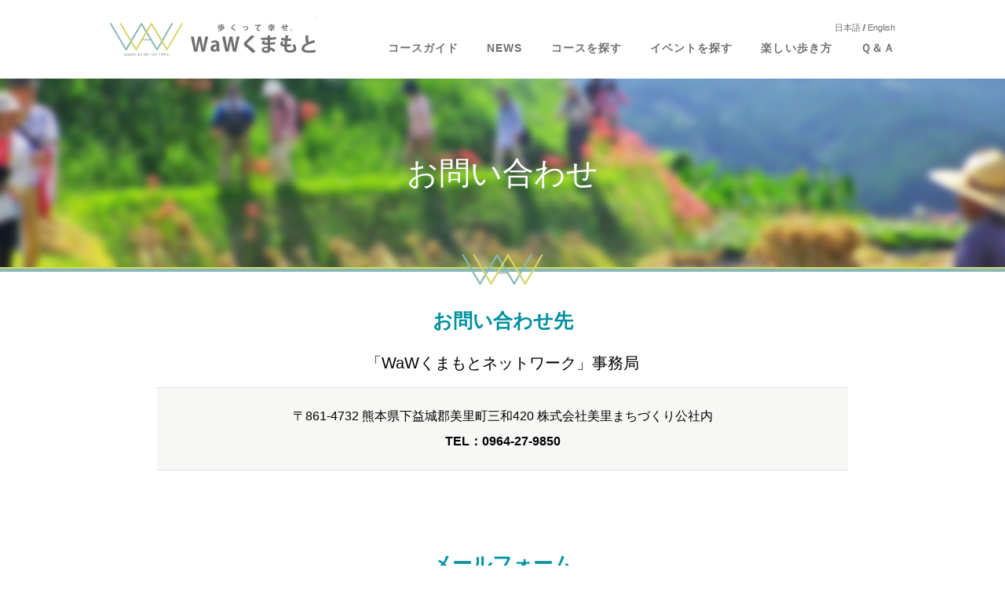

--- FILE ---
content_type: text/html; charset=UTF-8
request_url: https://waw-kumamoto.jp/contact/
body_size: 1701
content:
<!doctype html>
<html><!-- InstanceBegin template="../Templates/temp.dwt" codeOutsideHTMLIsLocked="false" -->
<head>
<meta charset="utf-8">
<!--[if IE]>
<meta http-equiv="X-UA-Compatible" content="IE=edge">
<![endif]-->
<!-- InstanceBeginEditable name="doctitle" -->
<title>お問い合わせ ｜ WaWくまもと</title>
<!-- InstanceEndEditable -->
<!-- InstanceBeginEditable name="meta" -->
<meta name="Description" content="" />
<meta name="Keywords" content="" />
<!-- OGP -->
<meta property="og:type" content="article"/>
<meta property="og:title" content="お問い合わせ ｜ WaWくまもと"/>
<meta property="og:description" content="" />
<meta property="og:image" content="https://waw-kumamoto.jp/common/ogp_image.jpg" />
<meta property="og:url" content="https://waw-kumamoto.jp/contact/" />
<meta property="og:site_name" content="WaWくまもと"/>
<!-- InstanceEndEditable -->
<meta name="viewport" content="width=device-width,initial-scale=1.0,minimum-scale=1.0,user-scalable=no">
<meta name="robots" content="index,nofollow" />
<meta name="format-detection" content="telephone=no">
<link rel="shortcut icon" type="image/x-icon" href="/common/favicon.ico" />
<link rel="stylesheet" type="text/css" href="/css/import.css">
<!-- InstanceBeginEditable name="CSS" -->
<link rel="stylesheet" type="text/css" href="/css/layout_contact.css">
<!-- InstanceEndEditable -->
<script src="/script/js/jquery.js"></script>
<script src="/script/js/function_header.js"></script>
<!-- InstanceBeginEditable name="JS" -->
<!-- InstanceEndEditable -->
<!--[if lt IE 9]>
<script src="/script/js/html5shiv-printshiv.js"></script>
<![endif]-->
<!-- InstanceParam name="BodyClass" type="text" value="contact" -->
<!-- InstanceParam name="Robots" type="text" value="index,nofollow" -->
<!-- InstanceParam name="Viewport" type="text" value="width=device-width,initial-scale=1.0,minimum-scale=1.0,user-scalable=no" -->
</head>

<body class="contact">
<div id="wrapper">
	<header class="header">
		<div class="header-innr">
			<h1><a href="/">歩くって幸せ。WaWくまもと</a></h1>
			<nav class="globalnavi">
				<ul class="menu">
					<li><a href="/features/" title="コースガイド">コースガイド</a></li>
					<li><a href="/newslist/" title="NEWS">NEWS</a></li>
					<li><a href="/courses/" title="コースを探す">コースを探す</a></li>
					<li><a href="/events/" title="イベントを探す">イベントを探す</a></li>
					<li><a href="/enjoy/" title="楽しい歩き方">楽しい歩き方</a></li>
					<li><a href="/qa/" title="Ｑ＆Ａ">Ｑ＆Ａ</a></li>
				</ul>
			</nav>
			<nav class="language"><a href="https://waw-kumamoto.jp/">日本語</a> / <a href="https://en.waw-kumamoto.jp/">English</a></nav>
		</div>
	</header>
	<div class="cover"><!-- InstanceBeginEditable name="Contents" -->
		<article>
			<div class="pagetitle">
				<h2>お問い合わせ</h2>
			</div>
			<section class="section">
				<h3 class="lead1">お問い合わせ先</h3>
				<div class="row contact-info">
					<h4>「WaWくまもとネットワーク」事務局</h4>
					<p>〒861-4732 熊本県下益城郡美里町三和420 株式会社美里まちづくり公社内<br>
						<strong><span class="notb">TEL：</span>0964-27-9850</strong></p>
				</div>
			</section>
			<section class="section">
				<h3 class="lead1">メールフォーム</h3>
				<div class="row formstyle">
				<form method="post" action="form_ch.php" name="formContact" id="mailform">
						<p class="txt-center">「<span class="red">※</span>」がついた項目は必須項目です。</p>
						<dl>
							<dt class="req">お名前</dt>
							<dd>
								<input type="text" name="Name" placeholder="例）熊本 太郎">
							</dd>
							<dt class="req">メールアドレス</dt>
							<dd>
								<input type="email" name="Mail" id="Mail" placeholder="例）mfa@town-misato.net">
							</dd>
							<dt>電話番号</dt>
							<dd>
								<input type="tel" name="Tel" placeholder="例）0964-27-9850">
							</dd>
							<dt class="req">お問い合わせ内容</dt>
							<dd>
								<textarea name="Contents" placeholder="お問い合わせ内容をご入力ください"></textarea>
							</dd>
						</dl>
						<div class="btnarea">
							<input type="submit" name="submit" class="btnform" value="送信内容を確認する">
						</div>
				</form>
				</div>
			</section>
		</article>
		<!-- InstanceEndEditable --></div>
	<div class="foot-link">
		<div class="foot-link-innr">
			<div><img src="/common/brn_partner.gif" alt="WaWくまもとパートナー募集"/></div>
			<ul>
				<li><a href="https://www.welcomekyushu.jp/kyushuolle/" target="_blank"><img src="/common/bnr_olle.gif" alt="九州オルレ"/></a></li>
				<li><a href="https://kntf.jp" target="_blank"><img src="/common/bnr_shizenhodo.gif" alt="九州自然歩道"/></a></li>
			</ul>
		</div>
	</div>
	<footer class="footer">
		<div class="footer-innr">
			<nav>
				<ul>
					<li><a href="/about/">WaWくまもととは</a></li>
					<li><a href="/about/charter.html">WaWくまもと憲章</a></li>
					<li><a href="/contact/">お問い合わせ</a></li>
					<li><a href="/contact/privacy.html">個人情報の取扱について</a></li>
				</ul>
				<small>© WAW kumamoto Network. All Rights Reserved.</small>
				<address>
				「WaWくまもとネットワーク」事務局 <span>〒861-4732 熊本県下益城郡美里町三和420</span> <span>株式会社美里まちづくり公社内</span><br>
				<span>TEL：0964-27-9850</span> <span>Mail:waw.kumamoto@gmail.com</span>
				</address>
			</nav>
		</div>
	</footer>
</div>
<script src="/script/js/function_footer.js"></script> 
<!-- InstanceBeginEditable name="FooterJS" --> <!-- InstanceEndEditable -->
</body>
<!-- InstanceEnd --></html>

--- FILE ---
content_type: text/css
request_url: https://waw-kumamoto.jp/css/import.css
body_size: -22
content:
@import url(normalize.css);
@import url(base.css);
@import url(globalnavi.css);
@import url(common.css);
@import url(colorbox.css);

--- FILE ---
content_type: text/css
request_url: https://waw-kumamoto.jp/css/layout_contact.css
body_size: 190
content:
@charset "utf-8";

/* ------------------------------------------------------------------------------------------------------ お問い合わせ先 */

.contact-info {
}

.contact-info h4 {
	margin: 0;
	padding: 0;
	text-align: center;
	font-size: 18px;
	font-size: 1.8rem;
	line-height: 1.5em;
	font-weight: normal;
}


@media screen and (min-width: 481px) {

.contact-info p {
	text-align: center;
}

} /* min 481px -- */

@media screen and (min-width: 641px) {

.contact-info h4 {
	font-size: 20px;
	font-size: 2.0rem;
	line-height: 1.5em;
}

.contact-info p {
	padding: 20px;
	background-color: #f7f7f5;
	border-top: 1px solid #e0e1e1;
	border-bottom: 1px solid #e0e1e1;
	font-size: 16px;
	font-size: 1.6rem;
	line-height: 2.0em;
}

} /* min 641px -- */




--- FILE ---
content_type: text/css
request_url: https://waw-kumamoto.jp/css/base.css
body_size: 1603
content:
@charset "utf-8";

/***************** 基本構造 *****************/

*, *:before, *:after {
	background-repeat: no-repeat;
	-webkit-box-sizing: border-box;
	-moz-box-sizing: border-box;
	-ms-box-sizing: border-box;
	-o-box-sizing: border-box;
	box-sizing: border-box;
}


html {
	font-size: 62.5%; /* =10px */
}

body {
	width: 100%;
	margin: 0;
	padding: 0;
	background-color: #fff;
	font-family: "Lucida Grande", "Lucida Sans Unicode", "Hiragino Kaku Gothic Pro", "ヒラギノ角ゴ Pro W3", "メイリオ", Meiryo, "ＭＳ Ｐゴシック", Helvetica, Arial, Verdana, sans-serif;
	font-size: 14px;
	font-size: 1.4rem; /* =14px */
	line-height: 1.5em;
	color: #000;
	overflow: scroll;
	overflow-x: hidden;

	-webkit-text-size-adjust: 100%;
}

img {
	max-width: 100%;
	height: auto;
	width: auto\9; /* ie8 */
	border: none;
	vertical-align: text-bottom;
}

a:link {
	background-repeat: no-repeat;
	text-decoration: none;
	color: #00919f;

	-webkit-transition: background-color 0.5s, border-color 0.5s, color 0.5s;
	-moz-transition: background-color 0.5s, border-color 0.5s, color 0.5s;
	-ms-transition: background-color 0.5s, border-color 0.5s, color 0.5s;
	-o-transition: background-color 0.5s, border-color 0.5s, color 0.5s;
	transition: background-color 0.5s, border-color 0.5s, color 0.5s;
}

a:visited {
	text-decoration: none;
	color: #00919f;
}

a:hover {
	text-decoration: underline;
}

a:active {
	text-decoration: underline;
	color: #000;
}


#wrapper {
	width: 100%;
	margin: 0;
	padding: 0;
}

.cover {
	width: 100%;
	margin: 0;
	padding-bottom: 30px;
}

.home .cover {
	padding-bottom: 0;
}

.section {
	margin: 60px 10px 0;
}

.pagetitle + .section {
	margin-top: 40px;
}

.row {
	margin-top: 30px;
}

.lead1 + .row {
	margin-top: 20px;
}


@media screen and (min-width: 321px) {

.section {
	margin: 60px 20px 0;
}

} /* min 321px -- */

@media screen and (min-width: 481px) {

.cover {
	padding-bottom: 40px;
}

.section {
	margin: 60px 30px 0;
}

.row {
	margin-top: 40px;
}

} /* min 481px -- */

@media screen and (min-width: 641px) {

.section {
	margin: 80px 40px 0;
}

} /* min 641px -- */

@media screen and (min-width: 769px) {

.cover {
	padding-bottom: 60px;
}

.section {
	margin-top: 100px;
}

.pagetitle + .section {
	margin-top: 50px;
}

.row {
	max-width: 880px;
	margin: 50px auto 0;
}

} /* min 769px -- */



/* ------------------------------------------------------------------------------------------------------ Header */

.header {
	width: 100%;
	background-color: #fff;
}

.header .header-innr {
	position: relative;
}

.header .header-innr h1 {
	width: 160px;
	height: 60px;
	margin: 0 0 0 10px;
	padding: 0;
}

.header h1 a {
	display: block;
	height: 100%;
	background-image: url("../common/ttl_waw.svg");
	background-size: 160px 28px;
	background-position: center;
	text-indent: 100%;
	white-space: nowrap;
	overflow: hidden;
}

.header .language {
	position: absolute;
	top: 26px;
	right: 60px;
	font-size: 10px;
	font-size: 1.0rem;
	line-height: 1.0em;
}

.header .language a {
	color: #717071;
}


@media screen and (min-width: 321px) {

.header .header-innr h1 {
	margin-left: 15px;
}

.header .language {
	top: 25px;
	font-size: 11px;
	font-size: 1.1rem;
	line-height: 1.0em;
}

} /* min 321px -- */

@media screen and (min-width: 769px) {

.header {
	height: 100px;
}

.header .header-innr {
	width: 1000px;
	margin: 0 auto;
}

.header .header-innr h1 {
	width: 262px;
	height: 100px;
	margin-left: 0;

	-webkit-transition: opacity 0.5s;
	-moz-transition: opacity 0.5s;
	-ms-transition: opacity 0.5s;
	-o-transition: opacity 0.5s;
	transition: opacity 0.5s;
}

.header .header-innr h1:hover {
	filter: alpha(opacity=50);
	-moz-opacity: 0.5;
	opacity: 0.5;
}

.header h1 a {
	background-size: 262px 46px;
}

.header .language {
	top: 30px;
	right: 0;
}

} /* min 769px -- */


/***********************************************
 Globalnavi
 別ファイル globalnavi.css で設定
 ***********************************************/
.globalnavi {
}



/* ------------------------------------------------------------------------------------------------------ 下部バナーエリア */

.foot-link {
	padding: 30px 10px;
	border-top: 1px solid #e4e6e2;
}

.foot-link .foot-link-innr {
}

.foot-link .foot-link-innr div {
	margin-bottom: 10px;
	text-align: center;
}

.foot-link .foot-link-innr ul {
	margin: 0;
	padding: 0;
	list-style: none;
	*zoom:1;
}
.foot-link .foot-link-innr ul:before,
.foot-link .foot-link-innr ul:after { content: ""; display: table; }
.foot-link .foot-link-innr ul:after { clear: both; }

.foot-link .foot-link-innr ul li {
	position: relative;
	float: left;
	width: 50%;
	margin: 0;
	padding: 0;
}

.foot-link .foot-link-innr ul li:first-child:after {
	content: "";
	display: block;
	position: absolute;
	top: 50%;
	right: 0;
	width: 1px;
	height: 40px;
	margin-top: -20px;
	background-color: #e4e6e2;
}


@media screen and (min-width: 321px) {

.foot-link {
	padding: 30px 20px;
}

.foot-link img {
	max-height: 80px;
}

.foot-link .foot-link-innr ul {
	max-width: 400px;
	margin: 0 auto;
}

} /* min 321px -- */

@media screen and (min-width: 769px) {

.foot-link .foot-link-innr {
	max-width: 860px;
	margin: 0 auto;
	*zoom:1;
}
.foot-link .foot-link-innr:before,
.foot-link .foot-link-innr:after { content: ""; display: table; }
.foot-link .foot-link-innr:after { clear: both; }

.foot-link .foot-link-innr a {
	-webkit-transition: opacity 0.5s;
	-moz-transition: opacity 0.5s;
	-ms-transition: opacity 0.5s;
	-o-transition: opacity 0.5s;
	transition: opacity 0.5s;
}

.foot-link .foot-link-innr a:hover {
	filter: alpha(opacity=50);
	-moz-opacity: 0.5;
	opacity: 0.5;
}


.foot-link .foot-link-innr div {
	float: left;
	width: 46.51%;
}

.foot-link .foot-link-innr ul {
	float: right;
	width: 48.84%;
	margin: 0;
}

} /* min 769px -- */



/* ------------------------------------------------------------------------------------------------------ Footer */

.footer {
	padding: 0 0 15px;
	background-color: #e0e1e1;
	text-align: center;
	font-size: 10px;
	font-size: 1.0rem;
	line-height: 1.5em;
}

.footer .footer-innr {
}

.footer .footer-innr ul {
	margin: 0 0 10px;
	padding: 0;
	list-style: none;
	*zoom:1;
}
.footer .footer-innr ul:before,
.footer .footer-innr ul:after { content: ""; display: table; }
.footer .footer-innr ul:after { clear: both; }

.footer .footer-innr ul li {
	display: block;
	float: left;
	width: 50%;
	margin: 0;
	padding: 0;
	border-bottom: 1px solid #fff;
}

.footer .footer-innr ul li:nth-child(even) {
	border-left: 1px solid #fff;
}

.footer .footer-innr ul li a {
	display: block;
	padding: 12px 0;
	color: #000;
}

.footer .footer-innr small {
	font-size: 10px;
	font-size: 1.0rem;
	line-height: 1.0em;
}

.footer .footer-innr address {
	padding: 0 15px;
	font-style: normal;
}

.footer .footer-innr address span {
	display: inline-block;
}

.footer .footer-innr address br {
	display: none;
}


@media screen and (min-width: 321px) {

.footer .footer-innr small {
	display: inline-block;
	margin: 4px 0;
}

} /* min 321px -- */

@media screen and (min-width: 481px) {

.footer .footer-innr address br {
	display: inline;
}

} /* min 481px -- */

@media screen and (min-width: 641px) {

.footer .footer-innr ul li {
	width: 25%;
}

.footer .footer-innr ul li:nth-child(even) {
	border-left: none;
}

.footer .footer-innr ul li:not(:first-child) {
	border-left: 1px solid #fff;
}

} /* min 641px -- */

@media screen and (min-width: 769px) {

.footer {
	text-align: left;
	font-size: 12px;
	font-size: 1.2rem;
	line-height: 1.5em;
}

.footer .footer-innr {
	position: relative;
	width: 1000px;
	margin: 0 auto;
	padding-top: 44px;
}

.footer .footer-innr ul {
	position: absolute;
	top: 20px;
	left: 0;
	margin: 0;
	letter-spacing: -0.4em;
}

.footer .footer-innr ul li {
	display: inline-block;
	float: none;
	width: auto;
	border: none !important;
	letter-spacing: normal;
}

.footer .footer-innr ul li:after,
.footer .footer-innr ul li:first-child:before {
	content: "｜"
}

.footer .footer-innr ul li a {
	display: inline;
	padding: 0 12px;
}

.footer .footer-innr small {
	position: absolute;
	top: 20px;
	right: 0;
	font-size: 12px;
	font-size: 1.2rem;
	line-height: 1.0em;
}

.footer .footer-innr address {
	padding: 0;
	text-align: center;
}

.footer .footer-innr address br {
	display: none;
}

} /* min 769px -- */




--- FILE ---
content_type: text/css
request_url: https://waw-kumamoto.jp/css/globalnavi.css
body_size: 547
content:
@charset "utf-8";

/* ------------------------------------------------------------------------------------------------------ GlobalNavi */

.globalnavi {
	position: absolute;
	top: 54px;
	right: 0;
}

.globalnavi ul {
	margin: 0;
	padding: 0;
	list-style: none;
}


@media screen and (max-width: 768px) {

.globalnavi {
	position: static;
}

} /* max 768px -- */


/***********************************************
 Menu base
 ***********************************************/
ul.menu {
	letter-spacing: -0.4em;
}

ul.menu li {
	position: relative;
	margin: 0;
	padding: 0;
	vertical-align: top;
	letter-spacing: 0.8pt;

	-webkit-transition: background-color 0.5s;
	-moz-transition: background-color 0.5s;
	-ms-transition: background-color 0.5s;
	-o-transition: background-color 0.5s;
	transition: background-color 0.5s;
}

ul.menu li a {
	display: block;
	text-decoration: none;
}


/***********************************************
 Top-category
 ***********************************************/
ul.menu {
	margin-right: -18px;
}

ul.menu > li {
	display: inline-block;
	position: relative;
	margin: 0 18px;
}

ul.menu > li > a:first-child {
	font-size: 14px;
	font-size: 1.4rem;
	line-height: 1.0em;
	font-weight: bold;
	color: #717071;
}

ul.menu > li:hover > a:first-child {
	color: #28a271;
}


@media screen and (max-width: 768px) {

ul.menu {
	margin-right: 0;
}

ul.menu > li {
	display: block;
	margin: 0;
	background-color: #88b9b6 !important;
	border-radius: 0;
}

ul.menu > li > a:first-child {
	height: auto;
	padding: 18px 40px 17px;
	border-bottom: 1px solid rgba(0, 0, 0, 0.075);
	text-align: center;
	font-weight: normal;
	color: #fff !important;
}

} /* max 768px -- */


/***********************************************
 Menu button
 ***********************************************/
.menu-collapser {
	position: absolute;
	top: 0;
	right: 0;
	width: 60px;
	height: 60px;
	background-color: #fff;
}

.collapse-button {
	position: relative;
	height: 100%;
	background-image: url(../common/btn_spmenu.svg);
	background-size: 30px 30px;
	background-position: center;
	background-repeat: no-repeat;
	text-indent: 100%;
	white-space: nowrap;
	overflow: hidden;
	cursor: pointer;
}

.collapse-button.open {
	background-image: url(../common/btn_spmenu_close.svg);
	background-size: 30px 30px;
}




--- FILE ---
content_type: text/css
request_url: https://waw-kumamoto.jp/css/common.css
body_size: 3711
content:
@charset "utf-8";

@font-face {
	font-family: "IonIcons";
	src: url("//code.ionicframework.com/ionicons/2.0.1/fonts/ionicons.eot?v=2.0.1");
	src: url("//code.ionicframework.com/ionicons/2.0.1/fonts/ionicons.eot?v=2.0.1#iefix") format("embedded-opentype"), url("//code.ionicframework.com/ionicons/2.0.1/fonts/ionicons.ttf?v=2.0.1") format("truetype"), url("//code.ionicframework.com/ionicons/2.0.1/fonts/ionicons.woff?v=2.0.1") format("woff"), url("//code.ionicframework.com/ionicons/2.0.1/fonts/ionicons.svg?v=2.0.1#Ionicons") format("svg");
	font-weight: normal;
	font-style: normal
}

/* ------------------------------------------------------------------------------------------------------ ページタイトル */

.pagetitle {
	position: relative;
	height: 120px;
	padding-top: 50px;
	background-size: cover;
	background-position: center;
}

.feature .pagetitle           { background-image: url("../images/bg_pt_feature.jpg"); }
.news .pagetitle,
.tax-news_category .pagetitle { background-image: url("../images/bg_pt_news.jpg"); }
.course .pagetitle,
.tax-genre .pagetitle,
.tax-course_area .pagetitle   { background-image: url("../images/bg_pt_course.jpg"); }
.event .pagetitle,
.tax-event_area .pagetitle    { background-image: url("../images/bg_pt_event.jpg"); }
.enjoy .pagetitle             { background-image: url("../enjoy/images/bg_pt_enjoy.jpg"); }
.qa .pagetitle                { background-image: url("../qa/images/bg_pt_qa.jpg"); }
.about .pagetitle             { background-image: url("../about/images/bg_pt_about.jpg"); }
.charter .pagetitle           { background-image: url("../about/images/bg_pt_charter.jpg"); }
.contact .pagetitle           { background-image: url("../contact/images/bg_pt_contact.jpg"); }
.walkers .pagetitle           { background-image: url("../walkers/images/bg_pt_walkers.jpg"); }
.error404 .pagetitle          { background-image: url("../images/bg_pt_404.jpg"); }

.pagetitle:before {
	content: "";
	display: block;
	position: absolute;
	bottom: -6px;
	left: 0;
	width: 100%;
	height: 6px;
	background-image: url("../common/img_pt_line.gif");
	background-repeat: repeat-x;
}

.pagetitle:after {
	content: "";
	display: block;
	position: absolute;
	bottom: -23px;
	left: 50%;
	width: 104px;
	height: 40px;
	margin-left: -52px;
	background-image: url("../common/img_pt_mark.svg");
}

.pagetitle h2 {
	margin: 0;
	padding: 0;
	text-align: center;
	font-size: 20px;
	font-size: 2.0rem;
	line-height: 1.0em;
	font-weight: normal;
	color: #fff;
}


@media screen and (min-width: 769px) {

.pagetitle {
	height: 240px;
	padding-top: 100px;
}

.pagetitle h2 {
	font-size: 40px;
	font-size: 4.0rem;
	line-height: 1.0em;
}

} /* min 769px -- */



/* ------------------------------------------------------------------------------------------------------ 共通Lead */

.lead1 {
	margin: 0;
	padding: 0;
	text-align: center;
	font-size: 18px;
	font-size: 1.8rem;
	line-height: 1.5em;
	color: #00919f;
}

.lead2 {
	position: relative;
	margin: 0 0 20px;
	padding: 13px 0 11px 25px;
	border-top: 1px solid #e0e1e1;
	border-bottom: 1px solid #e0e1e1;
	font-size: 14px;
	font-size: 1.4rem;
	line-height: 1.5em;
}

.lead2:before {
	content: "";
	display: block;
	position: absolute;
	top: 50%;
	left: 0;
	width: 10px;
	height: 40px;
	margin-top: -20px;
	background-color: #d5d46b;
}


@media screen and (min-width: 641px) {

.lead1 {
	font-size: 25px;
	font-size: 2.5rem;
	line-height: 1.5em;
}

.lead2 {
	font-size: 16px;
	font-size: 1.6rem;
	line-height: 1.5em;
}

} /* min 641px -- */



/* ------------------------------------------------------------------------------------------------------ ニュースリスト */

.info-list {
	margin: 0;
	padding: 0;
	list-style: none;
}

.info-list li {
	margin: 0;
	padding: 10px 0;
	border-bottom: 1px solid #e0e1e1;
}

.info-list li time {
	font-size: 12px;
	font-size: 1.2rem;
	line-height: 1.5em;
	color: #00919f;
}

.info-list li a {
	display: block;
	position: relative;
	padding: 2px 0 0 80px;
	color: #000;
}

.info-list li a:before {
	content: attr(title);
	display: block;
	position: absolute;
	top: 0;
	left: 0;
	width: 70px;
	background-color: #e0e1e1;
	text-align: center;
	font-size: 10px;
	font-size: 1.0rem;
	line-height: 24px;
	color: #615f5f;
}

.info-list li a[title="お知らせ"]:before {
	background-color: #88b9b6;
	color: #fff;
}

.info-list li a[title="イベント"]:before {
	background-color: #d5d46b;
}

.info-list li a[title="コース"]:before {
	background-color: #83bbcf;
	color: #fff;
}

.info-list li a[title="情報"]:before {
	background-color: #ebbfac;
}


@media screen and (min-width: 481px) {

.info-list li a {
	padding-left: 100px;
}

.info-list li a:before {
	width: 80px;
}

} /* min 481px -- */

@media screen and (min-width: 641px) {

.info-list li {
	position: relative;
	padding: 14px 0 14px 140px;
}

.info-list li time {
	position: absolute;
	display: inline-block;
	top: 17px;
	left: 0;
}

} /* min 641px -- */

@media screen and (min-width: 769px) {

.info-list {
	max-width: 880px;
	margin: 0 auto;
}

.info-list li a:hover {
	text-decoration: none;
	color: #00919f;
}

} /* min 769px -- */



/* ------------------------------------------------------------------------------------------------------ 特集リスト */

.feature-list {
	margin: -10px 0 0;
	padding: 0 10px 0 0;
	list-style: none;
	*zoom:1;
}
.feature-list:before,
.feature-list:after { content: ""; display: table; }
.feature-list:after { clear: both; }

.feature-list li {
	float: left;
	width: 50%;
	margin: 10px 10px 0 0;
	padding: 0;
	background-color: #fff;
	background-image: url("../common/img_dot_green.gif");
	background-position: left top;
	background-repeat: repeat-y;
}

.feature-list li:nth-child(even) {
	margin-right: -10px;
	background-image: url("../common/img_dot_yellow.gif");
}

.feature-list div {
	position: relative;
	background-color: #000;
	background-position: center;
	background-size: cover;
}

.feature-list div:before {
	content:"";
	display: block;
	padding-top: 70.19%;
}

.feature-list a {
	display: block;
	min-height: 54px;
	padding: 12px 13px;
	font-size: 12px;
	font-size: 1.2rem;
	line-height: 1.5em;
	color: #000;
}


@media screen and (min-width: 321px) {

.feature-list {
	margin-top: -20px;
	padding-right: 20px;
}

.feature-list li {
	margin: 20px 20px 0 0;
}

.feature-list li:nth-child(even) {
	margin-right: -20px;
}

.feature-list a {
	font-size: 14px;
	font-size: 1.4rem;
	line-height: 1.5em;
}

} /* min 321px -- */

@media screen and (min-width: 481px) {

.feature-list {
	padding-right: 40px;
}

.feature-list li {
	width: 33.33%;
}

.feature-list li:nth-child(even) {
	margin-right: 20px;
}

.feature-list li:nth-child(3n) {
	margin-right: -40px;
}

.feature-list li:nth-last-child(1),
.feature-list li:nth-last-child(2) {
	display: none;
}

} /* min 481px -- */

@media screen and (min-width: 641px) {

.feature-list {
	margin-top: -16px;
	padding-right: 48px;
}

.feature-list li {
	width: 25%;
	margin: 16px 16px 0 0;
}

.feature-list li:nth-child(even),
.feature-list li:nth-child(3n) {
	margin-right: 16px;
}

.feature-list li:nth-child(4n) {
	margin-right: -48px;
}

.feature-list li:nth-last-child(1),
.feature-list li:nth-last-child(2) {
	display: block;
}

} /* min 641px -- */

@media screen and (min-width: 769px) {

.feature-list {
	max-width: 880px;
	margin: -16px auto 0;
}

.feature-list li {
	cursor: pointer;
}

.feature-list li:hover a {
	color: #00919f;
}

} /* min 769px -- */



/* ------------------------------------------------------------------------------------------------------ コースリスト */

ul.course-list {
	margin: 0;
	padding: 0;
	border-top: 1px solid #e0e1e1;
	list-style: none;
}

ul.course-list > li {
	margin: 0;
	padding: 18px 30px 18px 0;
	background-image: url("../common/icon_arrow_black.svg");
	background-size: 14px 26px;
	background-position: right 3px center;
	border-bottom: 1px solid #e0e1e1;
}

ul.course-list > li .img-thum {
	display: none;
}

ul.course-list > li .c-cat {
	display: inline-block;
	margin-right: 4px;
	padding: 3px 6px 0;
	background-color: #00919f;
	border-radius: 4px;
	color: #fff;
}

ul.course-list > li .c-area {
	display: inline-block;
}

ul.course-list > li .c-area:before {
	content: "エリア:";
}

ul.course-list > li h3 {
	margin: 8px 0 6px;
	padding: 0;
	font-size: 20px;
	font-size: 2.0rem;
	line-height: 1.5em;
	font-weight: normal;
}

ul.course-list > li ul {
	margin: 0;
	padding: 0;
	letter-spacing: -0.4em;
	list-style: none;
}

ul.course-list > li ul li {
	display: inline-block;
	margin: 0;
	padding: 0 0 0 20px;
	letter-spacing: normal;
	background-image: url("../common/icon_time.svg");
	background-size: 16px 16px;
	background-position: left center;
}

ul.course-list > li ul li:first-child {
	margin-right: 14px;
	background-image: url("../common/icon_distance.svg");
	background-size: 17px 16px;
}


@media screen and (min-width: 321px) {

ul.course-list > li {
	position: relative;
	min-height: 121px;
	padding-left: 100px;
}

ul.course-list > li .img-thum {
	display: block;
	position: absolute;
	top: 18px;
	left: 0;
	width: 85px;
	height: 85px;
	background-image: url("../common/img_noimage.gif");
	background-size: cover;
	background-position: center;
}

} /* min 321px -- */

@media screen and (min-width: 481px) {

ul.course-list > li {
	padding-left: 172px;
}

ul.course-list > li .img-thum {
	width: 150px;
}

} /* min 481px -- */

@media screen and (min-width: 769px) {

ul.course-list {
	max-width: 880px;
	margin: 0 auto;
}

ul.course-list > li {
	min-height: 136px;
}

ul.course-list > li .img-thum {
	height: 100px;
}

ul.course-list > li h3 {
	margin: 10px 0 8px;
	font-size: 22px;
	font-size: 2.2rem;
	line-height: 1.5em;
}

} /* min 769px -- */



/* ------------------------------------------------------------------------------------------------------ 絞り込みメニュー */

.filter {
	position: relative;
	margin-bottom: 20px;
	padding: 24px 10px 22px;
	border: 1px solid #e0e1e1;
	border-radius: 8px;
}

.filter:before {
	content: "絞り込み";
	position: absolute;
	top: 8px;
	left: 0;
	width: 100%;
	text-align: center;
	font-size: 12px;
	font-size: 1.2rem;
	line-height: 1.0em;
	font-weight: bold;
	color: #615f5f;
}

.filter form {
	margin: 0;
	padding: 0;
}

.filter ul {
	width: 100%;
	margin: 0;
	padding: 0 10px 0 0;
	list-style: none;
	*zoom:1;
}
.filter ul:before,
.filter ul:after { content: ""; display: table; }
.filter ul:after { clear: both; }

.filter ul li:not(:nth-last-child(1)) {
	float: left;
	width: 50%;
	margin: 0 -10px 0 0;
	padding: 0;
}

.filter ul li:first-child {
	margin-right: 10px;
}

.filter ul li:nth-last-child(1) {
	position: absolute;
	bottom: -15px;
	left: 50%;
	margin: 0;
	padding: 0;
}

.filter ul li select,
.filter ul li input[type="date"],
.filter ul li input[name="ofpost_date"] {
	width: 100%;
	height: 40px;
}

.filter ul li input[type="submit"],
.filter ul li input[type="button"],
.filter ul li input.btnsubmit {
	width: 60px;
	height: 30px;
	background-color: #00919f;
	border-radius: 4px;
	margin-left: -30px;
	border: none;
	color: #fff;

	-webkit-transition: background-color 0.5s;
	-moz-transition: background-color 0.5s;
	-ms-transition: background-color 0.5s;
	-o-transition: background-color 0.5s;
	transition: background-color 0.5s;
}

/* ympicker */
.ui-datepicker-calendar,
.ui-datepicker-current,
.ui-datepicker-close{
	display: none;
}
.ui-datepicker-reset{
	font-weight: bold;
}

@media screen and (min-width: 481px) {

.filter {
	padding: 10px 80px 10px 76px;
	background-color: #e0e1e1;
}

.filter:before {
	top: 50%;
	left: 10px;
	width: auto;
	margin-top: -0.5em;
}

.filter ul li:nth-last-child(1) {
	top: 50%;
	right: 10px;
	bottom: auto;
	left: auto;
	margin-top: -20px;
}

.filter ul li input[type="submit"],
.filter ul li input[type="button"] {
	height: 40px;
}

} /* min 481px -- */

@media screen and (min-width: 641px) {

.filter {
	padding: 15px 100px 15px 96px;
	background-color: #e0e1e1;
}

.filter:before {
	left: 30px;
}

.filter ul li:nth-last-child(1) {
	right: 30px;
}

} /* min 641px -- */

@media screen and (min-width: 769px) {

.filter {
	max-width: 880px;
	margin: 0 auto 30px;
}

} /* min 769px -- */



/* ------------------------------------------------------------------------------------------------------ Pagination */

.pagination {
	position: relative;
	width: 100%;
	padding: 30px 0;
	text-align: center;
	font-size: 12px;
	font-size: 1.2rem;
	line-height: 1.0em;
	letter-spacing: -0.4em;
	*zoom:1;
}
.pagination:before,
.pagination:after { content: ""; display: table; }
.pagination:after { clear: both; }

.pagination span,
.pagination a {
	display: inline-block;
	width: auto;
	margin: 4px 4px 4px 0;
	padding: 9px 11px;
	background-color: #e0e1e1;
	letter-spacing: 0.8pt;
	text-decoration: none;
	color: #615f5f;
}
  
.pagination a:hover,
.pagination span.current {
	background-color: #88b9b6;
	color: #fff;
}
  


/* ------------------------------------------------------------------------------------------------------ Pageback */

.pageback {
	margin-top: 40px;
	text-align: center;
}

.pageback a {
	display: inline-block;
	margin: 0 auto;
	padding: 9px 20px;
	background-color: #e0e1e1;
	text-align: center;
	color: #615f5f;
}

.pageback a:hover {
	background-color: #88b9b6;
	text-decoration: none;
	color: #fff;
}


/* ------------------------------------------------------------------------------------------------------ SNSボタン */

.sns {
	margin-top: 40px;
}

.sns ul {
	margin: 0;
	padding: 0;
	list-style: none;
	*zoom:1;
}
.sns ul:before,
.sns ul:after { content: ""; display: table; }
.sns ul:after { clear: both; }

.sns ul li {
	float: left;
	width: 33.33%;
	margin: 0;
	padding: 0;
	line-height: 0;
}


@media screen and (min-width: 481px) {

.sns {
	max-width: 450px;
	margin: 40px auto 0;
}

} /* min 481px -- */



/* ------------------------------------------------------------------------------------------------------ 共通フォーム */

.formstyle {
}

.formstyle dl {
	margin: 0;
	padding: 0;
}

.formstyle dl dt {
	margin: 15px 0 0;
	padding: 0;
}

.formstyle dl dt:first-child {
	margin-top: 0;
}

.formstyle dl dt.req:after {
	content: "※";
	line-height: 1.5em;
	color: #ca1e1c;
}

.formstyle dl dd {
	margin: 0;
	padding: 0;
}

.formstyle dl dd input[type="text"],
.formstyle dl dd input[type="tel"],
.formstyle dl dd input[type="email"] {
	width: 100%;
	height: 60px;
	padding: 10px 20px;
	background-color: #f2f2f2;
	border: 1px solid #ccc !important;
	border: none;
}

.formstyle dl dd .slct {
	position: relative;
}

.formstyle dl dd .slct:before {
	content: "\f123";
	position: absolute;
	right: 15px;
	top: 0;
	z-index: 1;
	font-family: "IonIcons";
	line-height: 60px;
	color: #0a2c4a;
	pointer-events: none;
}

.formstyle dl dd select {
	width: 100%;
	height: 60px;
	padding-left: 20px;
	background-color: #f2f2f2;
	border: 1px solid #ccc !important;
	vertical-align: middle;
	-webkit-appearance: none;
	-moz-appearance: none;
	appearance: none;
}
.formstyle dl dd select::-ms-expand {
	display: none;
}
.formstyle dl dd select:-moz-focusring {
	text-shadow: 0 0 0 #828c9a;
	color: transparent;
}

.formstyle dl dd textarea {
	width: 100%;
	padding: 20px;
	background-color: #f2f2f2;
	border: 1px solid #ccc !important;
	border: none;
}

.formstyle .btnarea {
	margin-top: 20px;
	text-align: center;
}

.formstyle .btnarea input[type="submit"] {
	width: 200px;
	height: 50px;
	margin: 5px 10px;
	background-color: #00919f;
	border: none;
	color: #fff;
}


@media screen and (min-width: 481px) {

.formstyle dl dt {
	position: relative;
	clear: left;
	float: left;
	width: 160px;
	margin: 0;
	padding: 30px 30px 0 0;
}

.formstyle dl dt.req:after {
	position: absolute;
	top: 33px;
	right: 18px;
	line-height: 1.0em;
}

.formstyle dl dd {
	padding: 10px 0 10px 160px;
}

} /* min 481px -- */

@media screen and (min-width: 769px) {

.formstyle dl {
	width: 700px;
	margin: 0 auto;
}

.formstyle .btnarea input[type="submit"] {
	cursor: pointer;

	-webkit-transition: background-color 0.5s;
	-moz-transition: background-color 0.5s;
	-ms-transition: background-color 0.5s;
	-o-transition: background-color 0.5s;
	transition: background-color 0.5s;
}

.formstyle .btnarea input[type="submit"]:hover {
	background-color: #d5d46b;
	color: #717071;
}

} /* min 769px -- */


/***********************************************
 フォーム チェック時
 ***********************************************/
.formstyle.ch dl {
	margin-top: 40px;
}

.formstyle.ch dl dt {
	padding-top: 0;
}

.formstyle.ch dl dt.req:after {
	top: 3px;
}

.formstyle.ch dl dd {
	min-height: 2.0em;
	margin-bottom: 30px;
	padding-top: 0;
}


/***********************************************
 フォームテキスト
 ***********************************************/
.form-text {
	margin-top: 20px;
	padding: 0 20px;
	text-align: center;
}

.form-text h4 {
	margin: 0;
	padding: 0;
	font-size: 14px;
	font-size: 1.4rem;
	line-height: 1.5em;
	color: #ca1e1c;
}


/***********************************************
 フォームリンクボタン
 ***********************************************/
a.btnback {
	display: inline-block;
	width: 200px;
	height: 50px;
	margin: 5px 10px;
	background-color: #e0e1e1;
	line-height: 50px;
	color: #615f5f;
}

@media screen and (min-width: 769px) {

a.btnback:hover {
	background-color: #88b9b6;
	text-decoration: none;
	color: #fff;
}

} /* min 769px -- */



/* ------------------------------------------------------------------------------------------------------ ACF Google Map */

 .mapcover {
	 width: 100%;
	 height: 100%;
}



/* ------------------------------------------------------------------------------------------------------ 共通list */

/**
 * ul ol の標準スタイル
 */
.commli {
	margin: 0 0 0 26px;
	padding: 0;
}

.commli li {
	margin: 6px 0 0;
	padding: 0;
}

.commli li:first-child {
	margin-top: 0;
}

/**
 * ul のアイコンスタイル
 */
.ul-circle {
	margin: 0;
	padding: 0;
	list-style: none;
}

.ul-circle > li {
	position: relative;
	min-height: 28px;
	margin: 16px 0 0;
	padding: 4px 0 0 45px;
}

.ul-circle > li:first-child {
	margin-top: 0;
}

.ul-circle > li:before {
	content: "";
	display: block;
	position: absolute;
	top: 0;
	left: 0;
	width: 28px;
	height: 28px;
	background-image: url("../common/icon_circle_green.svg");
}

.ul-circle > li:nth-child(even):before {
	background-image: url("../common/icon_circle_yellow.svg");
}

/**
 * dl の標準スタイル
 */
.commdl {
	margin: 0;
	padding: 0;
}

.commdl dt {
	margin: 16px 0 0;
	padding: 3px 0 2px 12px;
	border-left: 3px solid #88b9b6;
	font-weight: bold;
}

.commdl dt:first-child {
	margin-top: 0;
}

.commdl dd {
	margin: 15px 0 0 0;
	padding: 0;
	text-align: justify;
	text-justify: inter-ideograph;
}

/**
 * 「※」スタイル
 */
.kome {
	margin: 0;
	padding: 0;
	list-style: none;
}

.kome > li {
	position: relative;
	margin: 3px 0 0;
	padding: 0 0 0 1.2em;
	font-size: 12px;
	font-size: 1.2rem;
	line-height: 1.5em;
}

.kome > li:first-child {
	margin-top: 0;
}

.kome > li:before {
	content: "※ ";
	position: absolute;
	top: 0;
	left: 0;
}

/**
 * 「※数字」スタイル
 */
.kome-number {
	margin: 0;
	padding: 0;
	list-style: none;
	counter-reset: li;
}

.kome-number > li {
	position: relative;
	margin: 8px 0 0;
	padding: 0 0 0 2.4em;
	font-size: 12px;
	font-size: 1.2rem;
	line-height: 1.5em;
}

.kome-number > li:before {
	content: "※" counter(li);
	counter-increment: li;
	display: block;
	position: absolute;
	top: 0;
	left: 0;
}


@media screen and (min-width: 481px) {

.commdl dd {
	margin-left: 15px;
}

} /* min 481px -- */

@media screen and (min-width: 769px) {

.commdl dt {
	margin-top: 24px;
}

} /* min 769px -- */



/* ------------------------------------------------------------------------------------------------------ テキストボックス 共通指定 */

textarea,
select,
input[type="text"],
input[type="date"] {
	border: 1px solid #ccc;
	outline: none;
}

textarea,
select {
	padding: 5px;
	background-color: #fff;
}

input[type="text"],
input[type="date"] { padding: 0 5px; }

textarea:focus,
select:focus,
input[type="text"]:focus,
input[type="date"]:focus {
	border: 1px solid #07abb1;
}



/* ------------------------------------------------------------------------------------------------------ class */

.clearfix:before,.clearfix:after { content: ""; display: table; }
.clearfix:after { clear: both; }
.clearfix { *zoom:1; }

.clear { clear: both; }
.none  { display: none; }
.nobr  { display: none; }
.notb  { display: inline-block; }

.img-right {
	display: block;
	margin: 15px auto;
}

.img-left {
	display: block;
	margin: 15px auto;
}


@media screen and (min-width: 481px) {

.img-right {
	float: right;
	margin: 0 0 0 30px;
}

.img-left {
	float: left;
	margin: 0 30px 0 0;
}

} /* min 481px -- */

@media screen and (min-width: 769px) {

.nobr {
	display: inline;
}

} /* min 769px -- */



/* ------------------------------------------------------------------------------------------------------ Font Color */

.red  { color: #ca1e1c; }
.gray { color: #717071; }



/* ------------------------------------------------------------------------------------------------------ Font Style */

.bold   { font-weight: bold; }
.italic { font-style: italic; }



/* ------------------------------------------------------------------------------------------------------ Text align */

.txt-right  { text-align: right !important; }
.txt-center { text-align: center !important; }
.txt-left   { text-align: left !important; }



/* ------------------------------------------------------------------------------------------------------ Margin */






--- FILE ---
content_type: application/javascript
request_url: https://waw-kumamoto.jp/script/js/function_header.js
body_size: 317
content:
/*
 *
 * WaWくまもと
 * URL http://waw-kumamoto.jp/
 * header用function
 *
 */
 
 
/*! ////////////////////////////////////////////////

 基本

///////////////////////////////////////////////// */
 
/* -------------------------------------------
 URL取得
 ------------------------------------------ */
var js_dir = "//" + window.location.hostname + "/";



/*! ////////////////////////////////////////////////

 プラグイン

///////////////////////////////////////////////// */

/* -------------------------------------------
  jQuery.slimmenu
  レスポンシブ対応グローバルナビ
 ------------------------------------------ */
$.getScript(js_dir + 'script/js/jquery.slimmenu.js', function(){
	$('ul.menu').slimmenu();
});


/*! ////////////////////////////////////////////////

 Google Analytics

///////////////////////////////////////////////// */

document.write('<script async src="https://www.googletagmanager.com/gtag/js?id=UA-64857111-3"></script>');

window.dataLayer = window.dataLayer || [];
function gtag(){
  dataLayer.push(arguments);
}
gtag('js', new Date());gtag('config', 'UA-64857111-3');




--- FILE ---
content_type: application/javascript
request_url: https://waw-kumamoto.jp/script/js/function_footer.js
body_size: 881
content:
/*
 *
 * WaWくまもと
 * URL http://waw-kumamoto.jp/
 * footer用function
 *
 */
 
/*! ////////////////////////////////////////////////

 プラグイン

///////////////////////////////////////////////// */

/* -------------------------------------------
  jQuery.easing
 ------------------------------------------ */
$.getScript(js_dir + 'script/js/jquery.easing.1.3.js');

/* -------------------------------------------
  jquery.smoothScroll
  スムーズスクロール
 ------------------------------------------ */
$.getScript(js_dir + 'script/js/jquery.smoothScroll.js', function(){

  $('a[href^="#"]').SmoothScroll({
    duration : 2000,
    easing : 'easeOutQuint',
	offset  : 20,
	hash    : false
  });

});

/* -------------------------------------------
  jQuery.colorbox
  万能型Lightbox
 ------------------------------------------ */
if (document.querySelector('.cbox')) {

	$.getScript(js_dir + 'script/js/jquery.colorbox-min.js', function(){
		$(".cbox img").parents("a").colorbox({
			maxWidth:"80%",
			maxHeight:"80%",
			current:"{current} / {total}"
		});
	});

}

if (document.querySelector('.cboxlink')) {

	$.getScript(js_dir + 'script/js/jquery.colorbox-min.js', function(){
		$(".cboxlink").colorbox({maxWidth:"80%", maxHeight:"80%"});
	});

}

/* -------------------------------------------
  jQuery.biggerlink
  要素をリンクに変える
 ------------------------------------------ */
if (document.querySelector('.blink')) {

	$.getScript(js_dir + 'script/js/jquery.biggerlink.min.js', function(){
		$('.blink').biggerlink();
	});

}

if (document.querySelector('.info-list')) {

	$.getScript(js_dir + 'script/js/jquery.biggerlink.min.js', function(){
		$('.info-list li').biggerlink();
	});

}

/* -------------------------------------------
  jQuery.matchHeight
  横の要素と高さを揃える
 ------------------------------------------ */
if (document.querySelector('.match')) {

	$.getScript(js_dir + 'script/js/jquery.matchHeight.js', function(){
		$('.match').matchHeight();
	});

}


/*! ////////////////////////////////////////////////

 サイトユニーク

///////////////////////////////////////////////// */

/* -------------------------------------------
 スマホ時のみTELリンク
 ------------------------------------------ */
$(function(){
	var ua = navigator.userAgent;
	if(ua.indexOf('iPhone') > 0 || ua.indexOf('Android') > 0){
		$('.tel-link img').each(function(){
				var alt = $(this).attr('alt');
				$(this).wrap($('<a>').attr('href', 'tel:' + alt.replace(/-/g, '')));
		});
	}
});

/* -------------------------------------------
  ウィンドウサイズによって画像を切り替える
 ------------------------------------------ */
$(function() {
	var $elem = $('.img-switch');
	var sp = '_sp.';
	var pc = '_pc.';
	var replaceWidth = 768; // 画像を切り替えるウィンドウサイズ。

	function imageSwitch() {
		var windowWidth = parseInt($(window).width());
		$elem.each(function() {
			var $this = $(this);
			 if(windowWidth > replaceWidth) {
				 $this.attr('src', $this.attr('src').replace(sp, pc));
			 } else {
				 $this.attr('src', $this.attr('src').replace(pc, sp));
			 }
		});
	}
	imageSwitch();
	
	var resizeTimer;
	$(window).on('resize', function() {
		clearTimeout(resizeTimer);
		resizeTimer = setTimeout(function() {
			imageSwitch();
		}, 200);
	});

});



--- FILE ---
content_type: image/svg+xml
request_url: https://waw-kumamoto.jp/common/btn_spmenu.svg
body_size: 607
content:
<?xml version="1.0" encoding="utf-8"?>
<!-- Generator: Adobe Illustrator 23.0.1, SVG Export Plug-In . SVG Version: 6.00 Build 0)  -->
<svg version="1.1" id="レイヤー_1" xmlns="http://www.w3.org/2000/svg" xmlns:xlink="http://www.w3.org/1999/xlink" x="0px"
	 y="0px" viewBox="0 0 30 30" style="enable-background:new 0 0 30 30;" xml:space="preserve">
<style type="text/css">
	.st0{fill:#717071;}
	.st1{fill:none;stroke:#FFFFFF;stroke-width:2.1806;}
</style>
<g>
	<rect class="st0" width="30" height="30"/>
	<line class="st1" x1="5.7" y1="8.1" x2="24.9" y2="8.1"/>
	<line class="st1" x1="5.7" y1="15.6" x2="24.9" y2="15.6"/>
	<line class="st1" x1="5.7" y1="23" x2="24.9" y2="23"/>
</g>
</svg>


--- FILE ---
content_type: image/svg+xml
request_url: https://waw-kumamoto.jp/common/img_pt_mark.svg
body_size: 1245
content:
<?xml version="1.0" encoding="utf-8"?>
<!-- Generator: Adobe Illustrator 23.0.2, SVG Export Plug-In . SVG Version: 6.00 Build 0)  -->
<svg version="1.1" id="レイヤー_1" xmlns="http://www.w3.org/2000/svg" xmlns:xlink="http://www.w3.org/1999/xlink" x="0px"
	 y="0px" viewBox="0 0 104 40" style="enable-background:new 0 0 104 40;" xml:space="preserve">
<style type="text/css">
	.st0{fill:#BCBDBD;}
	.st1{fill:#88B9B6;}
	.st2{fill:#D5D46B;}
</style>
<g>
	<path class="st0" d="M58.6,25.5h-13c-0.6,0-1.1-0.5-1.1-1.1s0.5-1.1,1.1-1.1h13c0.6,0,1.1,0.5,1.1,1.1S59.3,25.5,58.6,25.5z"/>
	<path class="st1" d="M67,39.4c-0.4,0-0.8-0.2-1-0.5L45.1,3.9L24.4,38.8c-0.2,0.3-0.6,0.5-1,0.5s-0.8-0.2-1-0.5L0.9,2.3
		C0.5,1.8,0.7,1.1,1.2,0.8c0.5-0.3,1.2-0.1,1.5,0.4l20.7,34.9L44.2,1.2c0.2-0.3,0.6-0.5,1-0.5c0.4,0,0.8,0.2,1,0.5l20.9,34.9
		L87.3,1.2c0.3-0.5,1-0.7,1.5-0.4c0.5,0.3,0.7,1,0.4,1.5L67.9,38.8C67.7,39.2,67.4,39.4,67,39.4C67,39.4,67,39.4,67,39.4z"/>
	<path class="st2" d="M80.9,39.4c-0.4,0-0.8-0.2-1-0.5L59.1,3.9L38.4,38.8c-0.2,0.3-0.6,0.5-1,0.5s-0.8-0.2-1-0.5L14.8,2.3
		c-0.3-0.5-0.1-1.2,0.4-1.5c0.5-0.3,1.2-0.1,1.5,0.4l20.7,34.9L58.1,1.2c0.2-0.3,0.6-0.5,1-0.5c0.4,0,0.8,0.2,1,0.5l20.9,34.9
		l20.3-34.9c0.3-0.5,1-0.7,1.5-0.4c0.5,0.3,0.7,1,0.4,1.5L81.9,38.8C81.7,39.2,81.3,39.4,80.9,39.4C80.9,39.4,80.9,39.4,80.9,39.4z"
		/>
</g>
</svg>


--- FILE ---
content_type: image/svg+xml
request_url: https://waw-kumamoto.jp/common/ttl_waw.svg
body_size: 18092
content:
<?xml version="1.0" encoding="utf-8"?>
<!-- Generator: Adobe Illustrator 23.0.1, SVG Export Plug-In . SVG Version: 6.00 Build 0)  -->
<svg version="1.1" id="レイヤー_1" xmlns="http://www.w3.org/2000/svg" xmlns:xlink="http://www.w3.org/1999/xlink" x="0px"
	 y="0px" viewBox="0 0 217 34.6" style="enable-background:new 0 0 217 34.6;" xml:space="preserve">
<style type="text/css">
	.st0{fill:#717071;}
	.st1{fill:#BCBDBD;}
	.st2{fill:#88B9B6;}
	.st3{fill:#D5D46B;}
</style>
<g>
	<g>
		<g>
			<g>
				<path class="st0" d="M103.7,14.4L100,30.3h-3.2l-1.4-6.7c-0.4-1.7-0.6-3.3-0.8-5.1h0c-0.3,1.8-0.6,3.4-1,5.1L92,30.3h-3.2
					l-3.5-15.9h3.2l1.2,6.9c0.3,1.9,0.6,3.9,0.9,5.6h0.1c0.2-1.8,0.6-3.6,1-5.6l1.4-6.8h3l1.3,6.9c0.4,1.9,0.7,3.6,0.9,5.5h0.1
					c0.2-1.9,0.6-3.7,0.9-5.6l1.3-6.8H103.7z"/>
				<path class="st0" d="M115.6,27.5c0,1,0,2,0.2,2.7H113l-0.2-1.2h-0.1c-0.7,0.9-1.8,1.4-3.1,1.4c-2.1,0-3.5-1.6-3.5-3.4
					c0-3,2.6-4.3,6.3-4.3c0-1.1-0.4-2-2.1-2c-1.1,0-2.1,0.3-2.8,0.8l-0.6-2c0.8-0.5,2.2-1,4-1c3.6,0,4.5,2.3,4.5,4.8V27.5z
					 M112.6,24.7c-1.7,0-3.4,0.4-3.4,2.1c0,1.1,0.7,1.6,1.4,1.6c0.7,0,1.9-0.5,1.9-2V24.7z"/>
				<path class="st0" d="M136.8,14.4L133,30.3h-3.2l-1.4-6.7c-0.4-1.7-0.6-3.3-0.8-5.1h0c-0.3,1.8-0.6,3.4-1,5.1l-1.5,6.7h-3.2
					l-3.5-15.9h3.2l1.2,6.9c0.3,1.9,0.6,3.9,0.9,5.6h0.1c0.2-1.8,0.6-3.6,1-5.6l1.4-6.8h3l1.3,6.9c0.4,1.9,0.7,3.6,0.9,5.5h0.1
					c0.2-1.9,0.6-3.7,0.9-5.6l1.3-6.8H136.8z"/>
				<path class="st0" d="M150.8,32c-1.8-2.1-4.9-4.9-8-7.3c-1.2-1-1.5-1.5-1.5-2.6c0-0.7,0.2-1.3,1-2c2.1-1.9,5.8-5.6,7.4-7.3l3,1.9
					c-0.2,0.2-0.4,0.3-0.8,0.2c-1.9,1.8-4.8,4.3-6.5,5.9c-0.5,0.5-0.9,0.9-0.9,1.2c0,0.3,0.5,0.7,1.3,1.3c2.5,1.8,5.4,4.2,7.8,6.7
					L150.8,32z"/>
				<path class="st0" d="M159.4,15.6c1.3,0.1,3.2,0.1,4.8,0.1c0.7,0,1.3,0,2,0c0-0.9,0-1.9,0-2.5l3.2,0.1c0,0.2-0.2,0.4-0.5,0.4v1.9
					c2.1-0.1,4.3-0.3,6.3-0.7l0.2,2.4c-1.9,0.3-4,0.5-6.5,0.6c0,1,0,1.9,0,2.9c1.9-0.1,3.9-0.4,5.2-0.7l0.2,2.3
					c-1.4,0.3-3.4,0.5-5.4,0.6c0,1,0.1,1.9,0.1,2.7c1.9,0.6,3.8,1.6,5.6,2.9l-1.6,2.3c-1.3-1.2-2.6-2-3.9-2.7v0.6
					c0,1.7-1.4,2.9-4.3,2.9c-2.7,0-4.6-1.3-4.6-3.3c0-2.1,2.2-3.3,4.7-3.3c0.5,0,1.1,0,1.6,0.1c0-0.6,0-1.3-0.1-2.1
					c-0.6,0-1.1,0-1.6,0c-2.8,0-4.6-0.5-4.5-2c0-0.9,0.6-1.7,2.1-2.6l1.8,0.9c-0.7,0.3-1.3,0.7-1.3,1c0,0.3,0.3,0.5,2.3,0.5
					c0.4,0,0.7,0,1.1,0l-0.1-2.9c-0.6,0-1.4,0-2,0c-1.4,0-3.5,0-4.8,0V15.6z M166.5,27.1c-0.6-0.2-1.3-0.3-1.8-0.3
					c-1.3,0-2.3,0.5-2.3,1.3c0,0.8,1,1.3,2.4,1.3c1.2,0,1.8-0.5,1.8-1.5L166.5,27.1z"/>
				<path class="st0" d="M191,24.8c-1.2,0.1-2.8,0.2-4.3,0.2c0,0.5-0.1,0.8-0.1,1.2c0,2.4,1.5,2.8,3.3,2.8c0.8,0,1.8-0.1,2.6-0.4
					c1-0.3,1.4-1,1.4-2c0-1-0.5-2.2-1.5-3.4c0.7-0.2,1.8-0.6,2.4-0.8c1.2,1.7,1.8,3.3,1.8,4.7c0,4.3-5.5,4.3-6.8,4.3
					c-4,0-5.9-1.5-5.9-5.3c0-0.6,0-0.8,0.1-1.2c-1.5-0.1-4.3-0.3-4.3-2.7c0-0.9,0.5-1.9,1.7-2.9l2,0.8c-0.8,0.5-1.3,1.1-1.3,1.6
					c0,0.7,1.2,0.8,2.1,0.8c0.1-1.1,0.2-2.4,0.4-3.7c-1.3-0.1-2.9-0.5-4-1l0.5-2.4c1.1,0.5,2.4,0.8,3.7,1c0.1-1.2,0.3-2.4,0.4-3.4
					l3.5,0.4c0,0.3-0.3,0.4-0.7,0.5c-0.1,0.7-0.3,1.7-0.5,2.7c0.4,0,0.9,0,1.4,0c0.8,0,1.6,0,2.3-0.1l-0.1,2.4
					c-0.5,0-1.2,0.1-1.9,0.1c-0.7,0-1.4,0-2,0c-0.2,1.2-0.3,2.5-0.4,3.6c1.4,0,2.9-0.1,4.2-0.3L191,24.8z"/>
				<path class="st0" d="M216.4,20.9c-0.1,0-0.1,0-0.2,0c-0.2,0-0.4,0-0.5-0.1c-6.2,1.7-10.8,3.9-10.8,6.1c0,1.6,1.6,2.2,4.5,2.2
					c1.9,0,5.1-0.2,7.3-0.6l0.2,2.6c-2.4,0.3-6.3,0.4-7.5,0.4c-4,0-7.2-1-7.2-4.5c0-2.2,1.9-4,5-5.6c-0.8-1.5-1-3.8-1-8.2l3.7,0.3
					c0,0.3-0.2,0.5-0.7,0.5c0,0.6,0,1.2,0,1.7c0,2,0.1,3.6,0.5,4.6c1.8-0.8,3.7-1.5,5.8-2.3L216.4,20.9z"/>
			</g>
		</g>
		<g>
			<path class="st0" d="M117.7,6c0,0.8-0.4,0.9-1.7,0.9c0-0.3-0.2-0.6-0.3-0.9c0.4,0,0.8,0,0.9,0c0.1,0,0.2,0,0.2-0.1V4.5h-3.2V3.6
				h1.1V1.7l1.2,0.1c0,0.1-0.1,0.1-0.2,0.2v1.6h1.1V1.2l1.2,0.1c0,0.1-0.1,0.1-0.2,0.2V2h2.3v0.9h-2.3v0.8h3.1v0.9h-2.9
				c0,0-0.1,0.1-0.2,0.1V6z M116.2,5c0,0.1-0.1,0.1-0.2,0.1c-0.4,0.6-1,1.3-1.6,1.7c-0.2-0.2-0.6-0.4-0.8-0.6c0.6-0.4,1.1-1,1.5-1.6
				L116.2,5z M119.3,4.5c0.6,0.5,1.3,1.2,1.6,1.7l-0.8,0.6c-0.1-0.2-0.3-0.4-0.5-0.7c-0.8,1.7-2.3,2.4-4.9,2.7
				c-0.1-0.3-0.3-0.7-0.5-0.9c2.3-0.2,3.8-0.6,4.4-2.2l0.7,0.2c-0.3-0.3-0.6-0.6-0.8-0.8L119.3,4.5z"/>
			<path class="st0" d="M131.6,8.7c-0.7-0.8-1.9-1.9-3.1-2.8c-0.5-0.4-0.6-0.6-0.6-1c0-0.3,0.1-0.5,0.4-0.8c0.8-0.7,2.2-2.2,2.8-2.8
				l1.1,0.7c-0.1,0.1-0.2,0.1-0.3,0.1c-0.7,0.7-1.9,1.7-2.5,2.3c-0.2,0.2-0.4,0.3-0.4,0.4c0,0.1,0.2,0.3,0.5,0.5
				c1,0.7,2.1,1.6,3,2.6L131.6,8.7z"/>
			<path class="st0" d="M140.1,4.3c0.2,0,0.5-0.1,0.8-0.2c1.3-0.4,2.4-0.5,2.8-0.5c1.1,0,2.2,0.6,2.2,1.9c0,1.8-1.6,2.5-4,2.6
				c-0.1-0.2-0.2-0.7-0.3-0.9c1.9-0.1,3.3-0.6,3.3-1.7c0-0.8-0.6-1.1-1.2-1.1h0c-0.6,0-1.5,0.2-2.5,0.6c-0.2,0.1-0.4,0.1-0.5,0.2
				c0,0.1-0.1,0.1-0.2,0.2L140.1,4.3z"/>
			<path class="st0" d="M153,2.2c0.2,0,0.6,0,0.8,0c0.9-0.1,4.4-0.3,5.7-0.3l0,1.1c-0.7,0-1.1,0-1.7,0.5c-0.9,0.6-2,1.7-2,2.6
				c0,0.9,0.8,1.4,2.6,1.6l-0.5,1c-2.3-0.3-3.2-1.2-3.2-2.6c0-1,0.9-2.2,2.1-3.1c-0.9,0.1-2.8,0.2-3.6,0.3c0,0.1-0.1,0.1-0.2,0.1
				L153,2.2z"/>
			<path class="st0" d="M173.9,3.4v0.8h-1.3l0.2,0c0,0.1-0.1,0.1-0.2,0.1c-0.1,0.2-0.3,0.5-0.5,0.8h1.7V6H171c0,0.1-0.1,0.1-0.2,0.1
				v0.6h2.6v0.8h-2.6v1.2h-1V7.5h-2.5V6.7h2.5V6h-2.9V5.2h1.7c-0.1-0.3-0.3-0.6-0.4-0.9l0.2,0h-1.6V3.4h3.1V2.8h-2.3V2h2.3V1.2
				l1.2,0.1c0,0.1-0.1,0.1-0.2,0.2V2h2.4v0.8h-2.4v0.6H173.9z M169.1,4.3c0.2,0.3,0.4,0.7,0.4,0.9h1.5c0.2-0.3,0.3-0.6,0.4-0.9
				H169.1z"/>
			<path class="st0" d="M188.1,4c-0.4,0-1,0.1-1.6,0.2c0,0.7,0,1.2-0.1,1.6c-0.1,0.5-0.5,0.8-1.1,0.8c-0.2,0-0.6,0-1.2-0.3
				c0.1-0.2,0.1-0.6,0.1-0.8c0.3,0.2,0.7,0.3,0.8,0.3c0.2,0,0.3-0.1,0.4-0.3c0-0.2,0.1-0.7,0.1-1.2c-0.8,0.1-1.5,0.2-2.1,0.4
				c0,0.7,0,1.4,0,1.8c0.1,0.7,0.4,1,1.2,1c0.1,0,0.3,0,0.4,0c0.6,0,1.5,0,2.1-0.2l0,0.9c-0.6,0.1-1.4,0.1-2,0.1
				c-1.3,0-2.5-0.1-2.7-1.8c0-0.4-0.1-1-0.1-1.7c-0.5,0.1-1.1,0.2-1.4,0.3l-0.2-0.9c0.4-0.1,1-0.2,1.6-0.3c0-0.7,0-1.5,0-2l1.3,0.1
				c0,0.1-0.1,0.2-0.2,0.2c0,0.4,0,1,0,1.5c0.6-0.1,1.3-0.2,2-0.3c0-0.7-0.1-1.4-0.1-2l1.2,0c0,0.1,0,0.1-0.2,0.2
				c0,0.5,0,1.1,0.1,1.6c0.6-0.1,1.1-0.2,1.6-0.2L188.1,4z"/>
			<path class="st0" d="M192.4,7.6c0,0.6-0.5,1.1-1.1,1.1s-1.1-0.5-1.1-1.1s0.5-1.1,1.1-1.1C191.9,6.5,192.4,7,192.4,7.6z
				 M192.1,7.6c0-0.4-0.3-0.8-0.8-0.8c-0.4,0-0.8,0.3-0.8,0.8c0,0.4,0.3,0.8,0.8,0.8C191.7,8.4,192.1,8,192.1,7.6z"/>
		</g>
	</g>
	<g>
		<g>
			<path class="st1" d="M43.5,18.6h-9.7c-0.5,0-0.8-0.4-0.8-0.8s0.4-0.8,0.8-0.8h9.7c0.5,0,0.8,0.4,0.8,0.8S43.9,18.6,43.5,18.6z"/>
			<path class="st2" d="M49.7,29.1c-0.3,0-0.6-0.2-0.7-0.4L33.3,2.5L17.8,28.7c-0.1,0.3-0.4,0.4-0.7,0.4s-0.6-0.2-0.7-0.4L0.1,1.3
				C-0.1,0.9,0,0.4,0.4,0.1C0.8-0.1,1.3,0,1.5,0.4l15.5,26.2L32.6,0.4C32.8,0.2,33,0,33.3,0c0.3,0,0.6,0.2,0.7,0.4l15.7,26.2L65,0.4
				c0.2-0.4,0.7-0.5,1.1-0.3c0.4,0.2,0.5,0.7,0.3,1.1l-16,27.4C50.3,28.9,50,29.1,49.7,29.1C49.7,29.1,49.7,29.1,49.7,29.1z"/>
			<path class="st3" d="M60.2,29.1c-0.3,0-0.6-0.2-0.7-0.4L43.8,2.5L28.3,28.7c-0.1,0.3-0.4,0.4-0.7,0.4c-0.3,0-0.6-0.2-0.7-0.4
				L10.6,1.3c-0.2-0.4-0.1-0.9,0.3-1.1C11.3-0.1,11.8,0,12,0.4l15.5,26.2L43.1,0.4C43.2,0.2,43.5,0,43.8,0c0.3,0,0.6,0.2,0.7,0.4
				l15.7,26.2L75.4,0.4c0.2-0.4,0.7-0.5,1.1-0.3c0.4,0.2,0.5,0.7,0.3,1.1l-16,27.4C60.8,28.9,60.5,29.1,60.2,29.1
				C60.2,29.1,60.2,29.1,60.2,29.1z"/>
		</g>
		<g>
			<g>
				<polygon class="st0" points="16.9,34 16.5,32.7 16.2,32.7 15.9,34 15.4,31.9 15.1,31.9 15.7,34.5 16,34.5 16.4,33.1 16.8,34.5 
					17.1,34.5 17.6,31.9 17.4,31.9 				"/>
				<path class="st0" d="M19,32.6c-0.1-0.1-0.3-0.1-0.4-0.1c-0.2,0-0.4,0.1-0.6,0.2l0.1,0.2c0.2-0.1,0.3-0.1,0.5-0.1
					c0.1,0,0.2,0,0.2,0.1s0.1,0.1,0.2,0.2c0,0,0,0.1,0,0.1c0,0,0,0.1,0,0.2h-0.3c-0.1,0-0.1,0-0.2,0c0,0-0.1,0-0.1,0
					c0,0-0.1,0-0.1,0c-0.1,0-0.2,0.1-0.3,0.2c-0.1,0.1-0.1,0.2-0.1,0.3c0,0.2,0.1,0.3,0.2,0.4c0.1,0.1,0.3,0.2,0.5,0.2
					c0.2,0,0.4-0.1,0.5-0.2v0.2h0.3v-1.2c0-0.2,0-0.3,0-0.4C19.2,32.8,19.1,32.6,19,32.6z M19,33.7c0,0,0,0.1,0,0.1c0,0,0,0.1,0,0.1
					c0,0.1-0.1,0.2-0.2,0.2c-0.1,0-0.2,0.1-0.3,0.1c-0.1,0-0.2,0-0.3-0.1c-0.1-0.1-0.1-0.2-0.1-0.3c0-0.1,0-0.2,0.1-0.2
					c0-0.1,0.1-0.1,0.2-0.1c0.1,0,0.2,0,0.3,0H19C19,33.6,19,33.7,19,33.7z"/>
				<path class="st0" d="M20.4,34.2C20.4,34.2,20.3,34.2,20.4,34.2c-0.1,0-0.1-0.1-0.1-0.1v-2.4H20v2.4c0,0.1,0,0.2,0.1,0.3
					c0.1,0.1,0.1,0.1,0.2,0.1c0.1,0,0.1,0,0.2,0L20.4,34.2C20.4,34.2,20.4,34.2,20.4,34.2z"/>
				<polygon class="st0" points="22.5,32.5 22.2,32.5 21.4,33.6 21.4,31.7 21.1,31.7 21.1,34.5 21.4,34.5 21.4,33.9 21.6,33.7 
					22.2,34.5 22.5,34.5 21.8,33.5 				"/>
				<path class="st0" d="M24.2,32.9c-0.1-0.1-0.1-0.2-0.3-0.3c-0.1-0.1-0.3-0.1-0.4-0.1c-0.2,0-0.3,0-0.4,0.1
					c-0.1,0.1-0.2,0.2-0.3,0.3c0,0.1,0,0.1,0,0.2c0,0.1,0,0.1,0,0.2c0,0,0,0.1,0,0.2c0,0.1,0,0.2,0,0.3c0,0.1,0,0.1,0,0.2
					c0,0.1,0.1,0.2,0.1,0.2c0.1,0.1,0.1,0.2,0.3,0.2c0.1,0.1,0.2,0.1,0.4,0.1c0.2,0,0.4-0.1,0.6-0.2l-0.1-0.2
					c-0.2,0.1-0.4,0.1-0.5,0.1c-0.2,0-0.3-0.1-0.4-0.2c0,0-0.1-0.1-0.1-0.2c0-0.1,0-0.1,0-0.2c0,0,0-0.1,0-0.2h1.2v-0.1
					c0-0.2,0-0.3,0-0.3C24.3,33.1,24.3,33,24.2,32.9z M23.1,33.3c0-0.1,0-0.2,0.1-0.3c0-0.1,0.1-0.1,0.2-0.2c0.1,0,0.2-0.1,0.3-0.1
					c0.1,0,0.2,0,0.3,0.1c0.1,0,0.1,0.1,0.2,0.2c0,0.1,0.1,0.2,0.1,0.3H23.1z"/>
				<path class="st0" d="M25.2,32.7v-0.2h-0.3v2h0.3v-1.2c0-0.2,0-0.3,0-0.3c0-0.1,0.1-0.1,0.1-0.2c0.1,0,0.1-0.1,0.2-0.1
					c0,0,0.1,0,0.2,0l0-0.2c-0.1,0-0.1,0-0.2,0C25.4,32.5,25.3,32.5,25.2,32.7z"/>
				<path class="st0" d="M27.1,33.4c-0.1,0-0.2-0.1-0.3-0.1c-0.1,0-0.2,0-0.2-0.1c-0.1,0-0.1-0.1-0.1-0.1c0,0-0.1-0.1-0.1-0.2
					c0,0,0-0.1,0-0.1c0,0,0-0.1,0.1-0.1c0,0,0.1-0.1,0.1-0.1c0.1,0,0.1,0,0.2,0c0.1,0,0.3,0,0.5,0.1l0.1-0.2
					c-0.2-0.1-0.4-0.1-0.6-0.1c-0.2,0-0.4,0.1-0.5,0.2c-0.1,0.1-0.2,0.2-0.2,0.4c0,0.1,0,0.2,0.1,0.3c0.1,0.1,0.1,0.1,0.2,0.2
					c0.1,0,0.2,0.1,0.3,0.1c0.1,0,0.2,0,0.3,0.1c0.1,0,0.1,0.1,0.2,0.1c0,0.1,0.1,0.1,0.1,0.2c0,0,0,0.1,0,0.1c0,0,0,0.1-0.1,0.1
					c0,0-0.1,0.1-0.1,0.1s-0.1,0-0.2,0c-0.2,0-0.4-0.1-0.6-0.2l-0.1,0.2c0.3,0.1,0.5,0.2,0.7,0.2c0.2,0,0.4-0.1,0.5-0.2
					c0.1-0.1,0.2-0.3,0.2-0.4c0-0.1,0-0.2-0.1-0.3C27.3,33.5,27.2,33.4,27.1,33.4z"/>
				<path class="st0" d="M30.2,32.6c-0.1-0.1-0.3-0.1-0.4-0.1c-0.2,0-0.4,0.1-0.6,0.2l0.1,0.2c0.2-0.1,0.3-0.1,0.5-0.1
					c0.1,0,0.2,0,0.2,0.1c0.1,0,0.1,0.1,0.2,0.2c0,0,0,0.1,0,0.1c0,0,0,0.1,0,0.2h-0.3c-0.1,0-0.1,0-0.2,0c0,0-0.1,0-0.1,0
					c0,0-0.1,0-0.1,0c-0.1,0-0.2,0.1-0.3,0.2c-0.1,0.1-0.1,0.2-0.1,0.3c0,0.2,0.1,0.3,0.2,0.4c0.1,0.1,0.3,0.2,0.5,0.2
					c0.2,0,0.4-0.1,0.5-0.2v0.2h0.3v-1.2c0-0.2,0-0.3,0-0.4C30.4,32.8,30.3,32.6,30.2,32.6z M30.2,33.7c0,0,0,0.1,0,0.1
					c0,0,0,0.1,0,0.1c0,0.1-0.1,0.2-0.2,0.2c-0.1,0-0.2,0.1-0.3,0.1c-0.1,0-0.2,0-0.3-0.1c-0.1-0.1-0.1-0.2-0.1-0.3
					c0-0.1,0-0.2,0.1-0.2c0-0.1,0.1-0.1,0.2-0.1c0.1,0,0.2,0,0.3,0h0.3C30.2,33.6,30.2,33.7,30.2,33.7z"/>
				<path class="st0" d="M31.5,32.7v-0.2h-0.3v2h0.3v-1.2c0-0.2,0-0.3,0-0.3c0-0.1,0.1-0.1,0.1-0.2c0.1,0,0.1-0.1,0.2-0.1
					c0,0,0.1,0,0.2,0l0-0.2c-0.1,0-0.1,0-0.2,0C31.8,32.5,31.6,32.5,31.5,32.7z"/>
				<path class="st0" d="M33.9,32.9c-0.1-0.1-0.1-0.2-0.3-0.3c-0.1-0.1-0.3-0.1-0.4-0.1c-0.2,0-0.3,0-0.4,0.1
					c-0.1,0.1-0.2,0.2-0.3,0.3c0,0.1,0,0.1,0,0.2c0,0.1,0,0.1,0,0.2c0,0,0,0.1,0,0.2c0,0.1,0,0.2,0,0.3c0,0.1,0,0.1,0,0.2
					c0,0.1,0.1,0.2,0.1,0.2c0.1,0.1,0.1,0.2,0.3,0.2c0.1,0.1,0.2,0.1,0.4,0.1c0.2,0,0.4-0.1,0.6-0.2l-0.1-0.2
					c-0.2,0.1-0.4,0.1-0.5,0.1c-0.2,0-0.3-0.1-0.4-0.2c0,0-0.1-0.1-0.1-0.2c0-0.1,0-0.1,0-0.2c0,0,0-0.1,0-0.2h1.2v-0.1
					c0-0.2,0-0.3,0-0.3S33.9,33,33.9,32.9z M32.7,33.3c0-0.1,0-0.2,0.1-0.3c0-0.1,0.1-0.1,0.2-0.2c0.1,0,0.2-0.1,0.3-0.1
					c0.1,0,0.2,0,0.3,0.1c0.1,0,0.1,0.1,0.2,0.2c0,0.1,0.1,0.2,0.1,0.3H32.7z"/>
				<polygon class="st0" points="37.2,34 36.8,32.7 36.5,32.7 36.1,34 35.7,31.9 35.4,31.9 36,34.5 36.2,34.5 36.7,33.1 37.1,34.5 
					37.3,34.5 37.9,31.9 37.6,31.9 				"/>
				<path class="st0" d="M39.7,32.9c-0.1-0.1-0.1-0.2-0.3-0.3c-0.1-0.1-0.3-0.1-0.4-0.1c-0.2,0-0.3,0-0.4,0.1
					c-0.1,0.1-0.2,0.2-0.3,0.3c0,0.1,0,0.1,0,0.2c0,0.1,0,0.1,0,0.2c0,0,0,0.1,0,0.2c0,0.1,0,0.2,0,0.3c0,0.1,0,0.1,0,0.2
					c0,0.1,0.1,0.2,0.1,0.2c0.1,0.1,0.1,0.2,0.3,0.2c0.1,0.1,0.2,0.1,0.4,0.1c0.2,0,0.4-0.1,0.6-0.2l-0.1-0.2
					c-0.2,0.1-0.4,0.1-0.5,0.1c-0.2,0-0.3-0.1-0.4-0.2c0,0-0.1-0.1-0.1-0.2c0-0.1,0-0.1,0-0.2c0,0,0-0.1,0-0.2h1.2v-0.1
					c0-0.2,0-0.3,0-0.3C39.7,33.1,39.7,33,39.7,32.9z M38.5,33.3c0-0.1,0-0.2,0.1-0.3c0-0.1,0.1-0.1,0.2-0.2c0.1,0,0.2-0.1,0.3-0.1
					c0.1,0,0.2,0,0.3,0.1c0.1,0,0.1,0.1,0.2,0.2c0,0.1,0.1,0.2,0.1,0.3H38.5z"/>
				<path class="st0" d="M40.7,34.2C40.7,34.2,40.6,34.2,40.7,34.2c-0.1,0-0.1-0.1-0.1-0.1v-2.4h-0.3v2.4c0,0.1,0,0.2,0.1,0.3
					c0.1,0.1,0.1,0.1,0.2,0.1c0.1,0,0.1,0,0.2,0L40.7,34.2C40.7,34.2,40.7,34.2,40.7,34.2z"/>
				<path class="st0" d="M42.3,34.2c-0.1,0-0.2,0-0.3,0c-0.1,0-0.1,0-0.2,0c-0.1,0-0.1-0.1-0.2-0.2c0,0-0.1-0.1-0.1-0.2
					c0-0.1,0-0.1,0-0.2c0-0.1,0-0.1,0-0.2c0-0.1,0-0.2,0-0.2c0,0,0-0.1,0-0.2c0-0.1,0-0.1,0.1-0.2c0.1-0.1,0.2-0.2,0.4-0.2
					c0.2,0,0.3,0.1,0.5,0.2l0.1-0.2c-0.2-0.1-0.4-0.2-0.6-0.2c-0.1,0-0.3,0-0.4,0.1c-0.1,0.1-0.2,0.1-0.3,0.2c0,0.1-0.1,0.1-0.1,0.2
					c0,0.1,0,0.2,0,0.2c0,0.1,0,0.1,0,0.2c0,0.1,0,0.2,0,0.3c0,0.1,0,0.1,0,0.2s0,0.2,0.1,0.2c0.1,0.1,0.1,0.2,0.3,0.2
					c0.1,0.1,0.2,0.1,0.4,0.1c0.1,0,0.2,0,0.3-0.1c0.1,0,0.2-0.1,0.3-0.1l-0.1-0.2C42.5,34.1,42.4,34.2,42.3,34.2z"/>
				<path class="st0" d="M44.8,33.1c0-0.1,0-0.1-0.1-0.2c0-0.1-0.1-0.1-0.1-0.2c-0.1-0.1-0.1-0.1-0.2-0.2c-0.1,0-0.2-0.1-0.3-0.1
					c-0.1,0-0.2,0-0.3,0.1c-0.1,0-0.2,0.1-0.2,0.2c0,0.1-0.1,0.1-0.1,0.2c0,0.1-0.1,0.1-0.1,0.2s0,0.1,0,0.2c0,0.1,0,0.1,0,0.2
					c0,0.1,0,0.2,0,0.2c0,0.1,0,0.1,0,0.2s0,0.1,0.1,0.2c0,0.1,0.1,0.1,0.1,0.2c0.1,0.1,0.1,0.1,0.2,0.2c0.1,0,0.2,0.1,0.3,0.1
					c0.1,0,0.2,0,0.3-0.1c0.1,0,0.2-0.1,0.2-0.2c0-0.1,0.1-0.1,0.1-0.2c0-0.1,0.1-0.1,0.1-0.2c0-0.1,0-0.1,0-0.2c0-0.1,0-0.1,0-0.2
					c0-0.1,0-0.2,0-0.2C44.8,33.2,44.8,33.1,44.8,33.1z M44.5,33.7c0,0,0,0.1,0,0.2c0,0.1,0,0.1,0,0.2c0,0,0,0.1-0.1,0.1
					c-0.1,0.1-0.2,0.1-0.4,0.1s-0.3,0-0.4-0.1c0,0-0.1-0.1-0.1-0.1c0,0,0-0.1,0-0.2c0-0.1,0-0.1,0-0.2c0,0,0-0.1,0-0.2
					c0-0.1,0-0.1,0-0.2c0,0,0-0.1,0-0.2c0-0.1,0-0.1,0-0.2c0,0,0-0.1,0.1-0.1c0.1-0.1,0.2-0.1,0.4-0.1s0.3,0,0.4,0.1
					c0,0,0.1,0.1,0.1,0.1c0,0,0,0.1,0,0.2c0,0.1,0,0.1,0,0.2s0,0.1,0,0.2C44.5,33.5,44.5,33.6,44.5,33.7z"/>
				<path class="st0" d="M47.8,33c0-0.1,0-0.1,0-0.1c0-0.1-0.1-0.2-0.2-0.3c-0.1-0.1-0.2-0.1-0.4-0.1c-0.1,0-0.2,0-0.3,0.1
					c-0.1,0.1-0.2,0.1-0.2,0.2c-0.1-0.1-0.1-0.2-0.2-0.2c-0.1-0.1-0.2-0.1-0.3-0.1c-0.2,0-0.3,0.1-0.5,0.2v-0.2h-0.3v2h0.3v-1.2
					c0-0.1,0-0.1,0-0.2c0,0,0-0.1,0-0.1c0,0,0-0.1,0-0.1c0-0.1,0.1-0.1,0.1-0.2c0.1,0,0.1-0.1,0.2-0.1c0.1,0,0.2,0,0.2,0.1
					c0.1,0,0.1,0.1,0.1,0.2c0,0,0,0.1,0,0.1c0,0,0,0.1,0,0.1c0,0,0,0.1,0,0.2v1.2h0.3v-1.2c0-0.1,0-0.1,0-0.2c0,0,0-0.1,0-0.1
					c0,0,0-0.1,0-0.1c0-0.1,0.1-0.1,0.1-0.2c0.1,0,0.1-0.1,0.2-0.1c0.1,0,0.2,0,0.2,0.1c0.1,0,0.1,0.1,0.1,0.2c0,0,0,0.1,0,0.1
					c0,0,0,0.1,0,0.1c0,0,0,0.1,0,0.2v1.2h0.3v-1.2c0-0.1,0-0.1,0-0.2C47.8,33.1,47.8,33,47.8,33z"/>
				<path class="st0" d="M49.8,32.9c-0.1-0.1-0.1-0.2-0.3-0.3c-0.1-0.1-0.3-0.1-0.4-0.1c-0.2,0-0.3,0-0.4,0.1
					c-0.1,0.1-0.2,0.2-0.3,0.3c0,0.1,0,0.1,0,0.2c0,0.1,0,0.1,0,0.2c0,0,0,0.1,0,0.2c0,0.1,0,0.2,0,0.3c0,0.1,0,0.1,0,0.2
					c0,0.1,0.1,0.2,0.1,0.2c0.1,0.1,0.1,0.2,0.3,0.2c0.1,0.1,0.2,0.1,0.4,0.1c0.2,0,0.4-0.1,0.6-0.2l-0.1-0.2
					c-0.2,0.1-0.4,0.1-0.5,0.1c-0.2,0-0.3-0.1-0.4-0.2c0,0-0.1-0.1-0.1-0.2c0-0.1,0-0.1,0-0.2c0,0,0-0.1,0-0.2h1.2v-0.1
					c0-0.2,0-0.3,0-0.3S49.8,33,49.8,32.9z M48.6,33.3c0-0.1,0-0.2,0.1-0.3c0-0.1,0.1-0.1,0.2-0.2c0.1,0,0.2-0.1,0.3-0.1
					c0.1,0,0.2,0,0.3,0.1c0.1,0,0.1,0.1,0.2,0.2c0,0.1,0.1,0.2,0.1,0.3H48.6z"/>
				<path class="st0" d="M52.3,33.3c-0.1-0.1-0.1-0.1-0.2-0.2c0-0.1,0.1-0.1,0.1-0.2c0.1-0.1,0.2-0.1,0.3-0.2
					c0.2-0.2,0.5-0.4,0.6-0.5c0.1-0.1,0.2-0.1,0.2-0.2l0,0l-0.2-0.2l0,0l0,0c0,0.1-0.1,0.2-0.2,0.2c-0.2,0.2-0.4,0.4-0.7,0.6
					c-0.1,0.1-0.2,0.2-0.3,0.2c-0.2,0.1-0.2,0.2-0.2,0.3c0,0.1,0.1,0.2,0.2,0.3c0.3,0.2,0.8,0.7,1,0.9c0,0,0.1,0.1,0.1,0.1
					c0,0,0.1,0.1,0.1,0.1l0,0l0.2-0.2l0,0l0,0C53.1,34,52.5,33.5,52.3,33.3z"/>
				<path class="st0" d="M55.7,33.6c0-0.1,0-0.1,0-0.2c0-0.1,0-0.2,0-0.3c0.3,0,0.6,0,0.9-0.1l0,0l0-0.2v0l0,0
					c-0.3,0-0.6,0.1-0.9,0.1v-0.4c0.3,0,0.6,0,0.8-0.1l0,0l0-0.2v0l0,0c-0.3,0-0.5,0.1-0.8,0.1c0-0.1,0-0.1,0-0.2c0-0.1,0-0.2,0-0.2
					l0,0h-0.3l0,0c0,0,0,0.1,0,0.2v0.2h-0.2c-0.2,0-0.5,0-0.7-0.1l0,0v0.3l0,0c0.2,0,0.5,0,0.7,0h0.1v0.4h-0.2c-0.2,0-0.6,0-0.8-0.1
					l0,0v0.3l0,0c0.2,0,0.6,0,0.8,0h0.2c0,0.1,0,0.3,0,0.4c-0.1,0-0.2,0-0.3,0c-0.5,0-0.7,0.2-0.7,0.5c0,0.3,0.3,0.5,0.7,0.5
					c0.4,0,0.6-0.2,0.6-0.5c0,0,0-0.1,0-0.2c0.3,0.1,0.6,0.3,0.7,0.5l0,0l0.1-0.2l0,0l0,0C56.3,33.9,56,33.7,55.7,33.6z M54.7,34
					c0-0.1,0.2-0.2,0.5-0.2c0.1,0,0.2,0,0.3,0c0,0,0,0.1,0,0.1c0,0,0,0.1,0,0.1c0,0.2-0.1,0.3-0.3,0.3C54.8,34.2,54.7,34.2,54.7,34z
					 M55.4,34c0,0.1,0,0.1,0,0.1C55.4,34.1,55.4,34.1,55.4,34z M55.3,34.2c0,0-0.1,0-0.2,0C55.2,34.2,55.3,34.2,55.3,34.2z
					 M56.1,33.8C56.1,33.8,56.1,33.8,56.1,33.8C56.1,33.8,56.1,33.8,56.1,33.8z"/>
				<path class="st0" d="M59.3,33L59,33.1l0,0c0.2,0.2,0.3,0.4,0.3,0.6c0,0.3-0.3,0.5-0.8,0.5c-0.3,0-0.5-0.2-0.5-0.5
					c0-0.1,0-0.2,0-0.3h0.1c0.2,0,0.4,0,0.6,0l0,0l0-0.3v0l0,0c-0.2,0-0.4,0-0.7,0h-0.1c0-0.1,0-0.1,0-0.2c0-0.1,0-0.3,0.1-0.4h0
					c0.3,0,0.5,0,0.6,0l0,0l0-0.2v0l0,0c-0.2,0-0.4,0-0.6,0c0-0.1,0-0.1,0-0.2c0,0,0-0.1,0-0.1c0-0.1,0-0.1,0-0.2l0,0l-0.3,0l0,0
					l0,0c0,0.1,0,0.2,0,0.2c0,0.1,0,0.2,0,0.3c-0.3,0-0.5-0.1-0.7-0.1l0,0l0,0.2v0l0,0c0.2,0,0.4,0.1,0.7,0.1l-0.1,0.5
					c0,0-0.1,0-0.1,0c-0.1,0-0.3,0-0.4-0.1c0,0-0.1,0-0.1,0l0,0l0,0.3v0l0,0c0.2,0.1,0.4,0.1,0.6,0.1c0,0.2,0,0.3,0,0.4
					c0,0.5,0.3,0.7,0.8,0.7c0.6,0,1.1-0.3,1.1-0.8C59.6,33.5,59.5,33.3,59.3,33L59.3,33z"/>
				<path class="st0" d="M62.3,34.1c-0.2,0.1-0.7,0.1-1,0.1c-0.5,0-0.7-0.1-0.7-0.4c0-0.2,0.2-0.4,0.5-0.6c0.2-0.2,0.6-0.3,0.8-0.4
					c0.1,0,0.1-0.1,0.2-0.1l0,0c0.1,0,0.2-0.1,0.2-0.1l0,0l-0.1-0.2l0,0l0,0c-0.1,0.1-0.1,0.1-0.2,0.1c-0.1,0-0.2,0.1-0.3,0.1
					c-0.2,0.1-0.4,0.2-0.5,0.3c-0.1-0.3-0.3-0.6-0.4-0.9l0,0L60.4,32l0,0l0,0c0.1,0.3,0.3,0.7,0.5,1c-0.4,0.3-0.5,0.5-0.5,0.8
					c0,0.4,0.4,0.7,1,0.7c0.3,0,0.7,0,1-0.1l0,0L62.3,34.1L62.3,34.1z"/>
			</g>
		</g>
	</g>
</g>
</svg>
